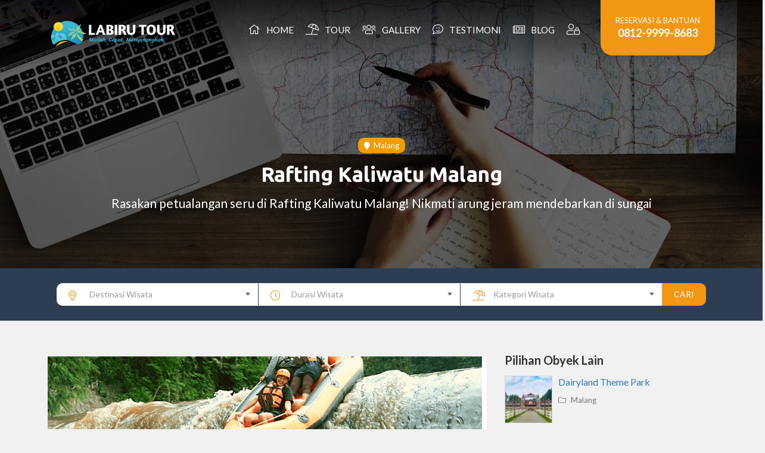

--- FILE ---
content_type: text/html; charset=UTF-8
request_url: https://labirutour.com/obyek-wisata/malang-rafting-kaliwatu
body_size: 15637
content:
<!DOCTYPE html>
<html lang="en">
  <head>
    <meta charset="utf-8">
    <meta http-equiv="X-UA-Compatible" content="IE=edge">
    <meta name="viewport" content="width=device-width, initial-scale=1">
		<meta name="theme-color" content="#007dbb">
    
		<meta name='robots' content='index, follow, max-image-preview:large, max-snippet:-1, max-video-preview:-1' />

	<!-- This site is optimized with the Yoast SEO plugin v26.7 - https://yoast.com/wordpress/plugins/seo/ -->
	<title>Rafting Kaliwatu Malang | Labiru Tour</title>
	<meta name="description" content="Rasakan petualangan seru di Rafting Kaliwatu Malang! Nikmati arung jeram mendebarkan di sungai alami dengan pemandu profesional." />
	<link rel="canonical" href="https://labirutour.com/obyek-wisata/malang-rafting-kaliwatu" />
	<meta property="og:locale" content="id_ID" />
	<meta property="og:type" content="article" />
	<meta property="og:title" content="Rafting Kaliwatu Malang | Labiru Tour" />
	<meta property="og:description" content="Rasakan petualangan seru di Rafting Kaliwatu Malang! Nikmati arung jeram mendebarkan di sungai alami dengan pemandu profesional." />
	<meta property="og:url" content="https://labirutour.com/obyek-wisata/malang-rafting-kaliwatu" />
	<meta property="og:site_name" content="Labiru Tour" />
	<meta property="article:publisher" content="https://www.facebook.com/LabiruTour" />
	<meta property="article:modified_time" content="2024-07-20T02:45:09+00:00" />
	<meta property="og:image" content="https://labirutour.com/wp-content/uploads/2022/12/Rafting-Kaliwatu-Malang.png" />
	<meta property="og:image:width" content="1280" />
	<meta property="og:image:height" content="950" />
	<meta property="og:image:type" content="image/png" />
	<meta name="twitter:card" content="summary_large_image" />
	<meta name="twitter:site" content="@labirutour" />
	<meta name="twitter:label1" content="Estimasi waktu membaca" />
	<meta name="twitter:data1" content="4 menit" />
	<script type="application/ld+json" class="yoast-schema-graph">{"@context":"https://schema.org","@graph":[{"@type":"WebPage","@id":"https://labirutour.com/obyek-wisata/malang-rafting-kaliwatu","url":"https://labirutour.com/obyek-wisata/malang-rafting-kaliwatu","name":"Rafting Kaliwatu Malang | Labiru Tour","isPartOf":{"@id":"https://labirutour.com/#website"},"primaryImageOfPage":{"@id":"https://labirutour.com/obyek-wisata/malang-rafting-kaliwatu#primaryimage"},"image":{"@id":"https://labirutour.com/obyek-wisata/malang-rafting-kaliwatu#primaryimage"},"thumbnailUrl":"https://i0.wp.com/labirutour.com/wp-content/uploads/2022/12/Rafting-Kaliwatu-Malang.png?fit=1280%2C950&ssl=1","datePublished":"2022-12-05T06:22:14+00:00","dateModified":"2024-07-20T02:45:09+00:00","description":"Rasakan petualangan seru di Rafting Kaliwatu Malang! Nikmati arung jeram mendebarkan di sungai alami dengan pemandu profesional.","breadcrumb":{"@id":"https://labirutour.com/obyek-wisata/malang-rafting-kaliwatu#breadcrumb"},"inLanguage":"id","potentialAction":[{"@type":"ReadAction","target":["https://labirutour.com/obyek-wisata/malang-rafting-kaliwatu"]}]},{"@type":"ImageObject","inLanguage":"id","@id":"https://labirutour.com/obyek-wisata/malang-rafting-kaliwatu#primaryimage","url":"https://i0.wp.com/labirutour.com/wp-content/uploads/2022/12/Rafting-Kaliwatu-Malang.png?fit=1280%2C950&ssl=1","contentUrl":"https://i0.wp.com/labirutour.com/wp-content/uploads/2022/12/Rafting-Kaliwatu-Malang.png?fit=1280%2C950&ssl=1","width":1280,"height":950},{"@type":"BreadcrumbList","@id":"https://labirutour.com/obyek-wisata/malang-rafting-kaliwatu#breadcrumb","itemListElement":[{"@type":"ListItem","position":1,"name":"Obyek Wisata","item":"https://labirutour.com/obyek-wisata"},{"@type":"ListItem","position":2,"name":"Rafting Kaliwatu Malang"}]},{"@type":"WebSite","@id":"https://labirutour.com/#website","url":"https://labirutour.com/","name":"Labiru Tour","description":"Custom &amp; Private Tour Specialist","publisher":{"@id":"https://labirutour.com/#organization"},"potentialAction":[{"@type":"SearchAction","target":{"@type":"EntryPoint","urlTemplate":"https://labirutour.com/?s={search_term_string}"},"query-input":{"@type":"PropertyValueSpecification","valueRequired":true,"valueName":"search_term_string"}}],"inLanguage":"id"},{"@type":"Organization","@id":"https://labirutour.com/#organization","name":"Labiru Tour","url":"https://labirutour.com/","logo":{"@type":"ImageObject","inLanguage":"id","@id":"https://labirutour.com/#/schema/logo/image/","url":"https://i0.wp.com/labirutour.com/wp-content/uploads/2023/05/Logo-Labiru-Tour.jpeg?fit=2047%2C2047&ssl=1","contentUrl":"https://i0.wp.com/labirutour.com/wp-content/uploads/2023/05/Logo-Labiru-Tour.jpeg?fit=2047%2C2047&ssl=1","width":2047,"height":2047,"caption":"Labiru Tour"},"image":{"@id":"https://labirutour.com/#/schema/logo/image/"},"sameAs":["https://www.facebook.com/LabiruTour","https://x.com/labirutour","https://www.instagram.com/labirutour","https://www.linkedin.com/company/4811103","https://www.pinterest.com/labirutour","https://www.youtube.com/labirutour"]}]}</script>
	<!-- / Yoast SEO plugin. -->


<link rel='dns-prefetch' href='//cdnjs.cloudflare.com' />
<link rel='dns-prefetch' href='//static.addtoany.com' />
<link rel='dns-prefetch' href='//www.google-analytics.com' />
<link rel='dns-prefetch' href='//stats.wp.com' />
<link rel='dns-prefetch' href='//fonts.googleapis.com' />
<link rel='preconnect' href='//i0.wp.com' />
<link rel='preconnect' href='//c0.wp.com' />
<link rel="alternate" title="oEmbed (JSON)" type="application/json+oembed" href="https://labirutour.com/wp-json/oembed/1.0/embed?url=https%3A%2F%2Flabirutour.com%2Fobyek-wisata%2Fmalang-rafting-kaliwatu" />
<link rel="alternate" title="oEmbed (XML)" type="text/xml+oembed" href="https://labirutour.com/wp-json/oembed/1.0/embed?url=https%3A%2F%2Flabirutour.com%2Fobyek-wisata%2Fmalang-rafting-kaliwatu&#038;format=xml" />
<style id='wp-img-auto-sizes-contain-inline-css' type='text/css'>
img:is([sizes=auto i],[sizes^="auto," i]){contain-intrinsic-size:3000px 1500px}
/*# sourceURL=wp-img-auto-sizes-contain-inline-css */
</style>
<link rel='stylesheet' id='jetpack_related-posts-css' href='https://c0.wp.com/p/jetpack/15.4/modules/related-posts/related-posts.css' type='text/css' media='all' />
<style id='wp-block-library-inline-css' type='text/css'>
:root{--wp-block-synced-color:#7a00df;--wp-block-synced-color--rgb:122,0,223;--wp-bound-block-color:var(--wp-block-synced-color);--wp-editor-canvas-background:#ddd;--wp-admin-theme-color:#007cba;--wp-admin-theme-color--rgb:0,124,186;--wp-admin-theme-color-darker-10:#006ba1;--wp-admin-theme-color-darker-10--rgb:0,107,160.5;--wp-admin-theme-color-darker-20:#005a87;--wp-admin-theme-color-darker-20--rgb:0,90,135;--wp-admin-border-width-focus:2px}@media (min-resolution:192dpi){:root{--wp-admin-border-width-focus:1.5px}}.wp-element-button{cursor:pointer}:root .has-very-light-gray-background-color{background-color:#eee}:root .has-very-dark-gray-background-color{background-color:#313131}:root .has-very-light-gray-color{color:#eee}:root .has-very-dark-gray-color{color:#313131}:root .has-vivid-green-cyan-to-vivid-cyan-blue-gradient-background{background:linear-gradient(135deg,#00d084,#0693e3)}:root .has-purple-crush-gradient-background{background:linear-gradient(135deg,#34e2e4,#4721fb 50%,#ab1dfe)}:root .has-hazy-dawn-gradient-background{background:linear-gradient(135deg,#faaca8,#dad0ec)}:root .has-subdued-olive-gradient-background{background:linear-gradient(135deg,#fafae1,#67a671)}:root .has-atomic-cream-gradient-background{background:linear-gradient(135deg,#fdd79a,#004a59)}:root .has-nightshade-gradient-background{background:linear-gradient(135deg,#330968,#31cdcf)}:root .has-midnight-gradient-background{background:linear-gradient(135deg,#020381,#2874fc)}:root{--wp--preset--font-size--normal:16px;--wp--preset--font-size--huge:42px}.has-regular-font-size{font-size:1em}.has-larger-font-size{font-size:2.625em}.has-normal-font-size{font-size:var(--wp--preset--font-size--normal)}.has-huge-font-size{font-size:var(--wp--preset--font-size--huge)}.has-text-align-center{text-align:center}.has-text-align-left{text-align:left}.has-text-align-right{text-align:right}.has-fit-text{white-space:nowrap!important}#end-resizable-editor-section{display:none}.aligncenter{clear:both}.items-justified-left{justify-content:flex-start}.items-justified-center{justify-content:center}.items-justified-right{justify-content:flex-end}.items-justified-space-between{justify-content:space-between}.screen-reader-text{border:0;clip-path:inset(50%);height:1px;margin:-1px;overflow:hidden;padding:0;position:absolute;width:1px;word-wrap:normal!important}.screen-reader-text:focus{background-color:#ddd;clip-path:none;color:#444;display:block;font-size:1em;height:auto;left:5px;line-height:normal;padding:15px 23px 14px;text-decoration:none;top:5px;width:auto;z-index:100000}html :where(.has-border-color){border-style:solid}html :where([style*=border-top-color]){border-top-style:solid}html :where([style*=border-right-color]){border-right-style:solid}html :where([style*=border-bottom-color]){border-bottom-style:solid}html :where([style*=border-left-color]){border-left-style:solid}html :where([style*=border-width]){border-style:solid}html :where([style*=border-top-width]){border-top-style:solid}html :where([style*=border-right-width]){border-right-style:solid}html :where([style*=border-bottom-width]){border-bottom-style:solid}html :where([style*=border-left-width]){border-left-style:solid}html :where(img[class*=wp-image-]){height:auto;max-width:100%}:where(figure){margin:0 0 1em}html :where(.is-position-sticky){--wp-admin--admin-bar--position-offset:var(--wp-admin--admin-bar--height,0px)}@media screen and (max-width:600px){html :where(.is-position-sticky){--wp-admin--admin-bar--position-offset:0px}}
/*wp_block_styles_on_demand_placeholder:697290ef27156*/
/*# sourceURL=wp-block-library-inline-css */
</style>
<style id='classic-theme-styles-inline-css' type='text/css'>
/*! This file is auto-generated */
.wp-block-button__link{color:#fff;background-color:#32373c;border-radius:9999px;box-shadow:none;text-decoration:none;padding:calc(.667em + 2px) calc(1.333em + 2px);font-size:1.125em}.wp-block-file__button{background:#32373c;color:#fff;text-decoration:none}
/*# sourceURL=/wp-includes/css/classic-themes.min.css */
</style>
<link rel='stylesheet' id='bootstrap-css' href='https://labirutour.com/wp-content/themes/labiru-v3/assets/css/bootstrap.min.css' type='text/css' media='all' />
<link rel='stylesheet' id='fontawesome-css' href='https://labirutour.com/wp-content/themes/labiru-v3/assets/plugins/fontawesome-pro-5.7.2/css/all.min.css' type='text/css' media='all' />
<link rel='stylesheet' id='fa-animation-css' href='https://labirutour.com/wp-content/themes/labiru-v3/assets/plugins/fa-animation/fa-animation.min.css' type='text/css' media='all' />
<link rel='stylesheet' id='slick-css' href='https://labirutour.com/wp-content/themes/labiru-v3/assets/plugins/slick/slick.css' type='text/css' media='all' />
<link rel='stylesheet' id='slick-theme-css' href='https://labirutour.com/wp-content/themes/labiru-v3/assets/plugins/slick/slick-theme.css' type='text/css' media='all' />
<link rel='stylesheet' id='google-fonts-css' href='//fonts.googleapis.com/css?family=Lato%3A300%2C400%2C700%2C900%7CUbuntu%3A300%2C400%2C500%2C700' type='text/css' media='all' />
<link rel='stylesheet' id='select2-css' href='https://cdnjs.cloudflare.com/ajax/libs/select2/4.0.3/css/select2.min.css' type='text/css' media='all' />
<link rel='stylesheet' id='main-style-css' href='https://labirutour.com/wp-content/themes/labiru-v3/style.css' type='text/css' media='all' />
<script type="text/javascript" id="jetpack_related-posts-js-extra">
/* <![CDATA[ */
var related_posts_js_options = {"post_heading":"h4"};
//# sourceURL=jetpack_related-posts-js-extra
/* ]]> */
</script>
<script type="text/javascript" src="https://c0.wp.com/p/jetpack/15.4/_inc/build/related-posts/related-posts.min.js" id="jetpack_related-posts-js"></script>
<script type="text/javascript" src="https://labirutour.com/wp-content/themes/labiru-v3/assets/js/jquery.min.js" id="jquery-js"></script>
<script type="text/javascript" src="//www.google-analytics.com/analytics.js" id="google-analytics-js"></script>
<link rel="https://api.w.org/" href="https://labirutour.com/wp-json/" />	<style>img#wpstats{display:none}</style>
		<link rel="icon" href="https://i0.wp.com/labirutour.com/wp-content/uploads/2020/02/cropped-favicon-labirutour.png?fit=32%2C32&#038;ssl=1" sizes="32x32" />
<link rel="icon" href="https://i0.wp.com/labirutour.com/wp-content/uploads/2020/02/cropped-favicon-labirutour.png?fit=192%2C192&#038;ssl=1" sizes="192x192" />
<link rel="apple-touch-icon" href="https://i0.wp.com/labirutour.com/wp-content/uploads/2020/02/cropped-favicon-labirutour.png?fit=180%2C180&#038;ssl=1" />
<meta name="msapplication-TileImage" content="https://i0.wp.com/labirutour.com/wp-content/uploads/2020/02/cropped-favicon-labirutour.png?fit=270%2C270&#038;ssl=1" />
	<!-- Google Tag Manager -->
	<script>(function(w,d,s,l,i){w[l]=w[l]||[];w[l].push({'gtm.start':
	new Date().getTime(),event:'gtm.js'});var f=d.getElementsByTagName(s)[0],
	j=d.createElement(s),dl=l!='dataLayer'?'&l='+l:'';j.async=true;j.src=
	'https://www.googletagmanager.com/gtm.js?id='+i+dl;f.parentNode.insertBefore(j,f);
	})(window,document,'script','dataLayer','GTM-M9GZX5D');</script>
	<!-- End Google Tag Manager -->
		<script type="text/javascript">
	var ajaxurl = 'https://labirutour.com/wp-admin/admin-ajax.php';
	var lead_cookies = 365;
	var min_pax = 2;
	var max_pax = 0;
	var tipe_tour = '';
	var jumlah_malam = 0;
	var user_login = 0;
	var labiru_cname = 'Visitor';
	var labiru_cemail = 'visitor@labirutour.com';
	var paket_tour = 0;
	var destinasi = 'malang';
	</script>
	    <!-- HTML5 Shim and Respond.js IE8 support of HTML5 elements and media queries -->
    <!-- WARNING: Respond.js doesn't work if you view the page via file:// -->
    <!--[if lt IE 9]>
      <script src="https://oss.maxcdn.com/libs/html5shiv/3.7.2/html5shiv.js"></script>
      <script src="https://oss.maxcdn.com/libs/respond.js/1.4.2/respond.min.js"></script>
    <![endif]-->
  </head>
  <BODY class="wp-singular obyek-template-default single single-obyek postid-16681 wp-theme-labiru-v3 obyek-malang-rafting-kaliwatu">
		<!-- Google Tag Manager (noscript) -->
<noscript><iframe src="https://www.googletagmanager.com/ns.html?id=	GTM-M9GZX5D"
height="0" width="0" style="display:none;visibility:hidden"></iframe></noscript>
<!-- End Google Tag Manager (noscript) -->		<div class="single blog">
					
			
							<div class="nav-fixed-bottom share-button">
					<ul class="col-4">
						<span class="label-share"><i class="fa fa-share-alt" style="display: inline;margin-right: 3px;"></i>SHARE</span>
						<li><a href="http://www.facebook.com/share.php?u=https%3A%2F%2Flabirutour.com%2Fobyek-wisata%2Fmalang-rafting-kaliwatu&title=Rafting+Kaliwatu+Malang" title="Share to Facebook" target="_blank" class="facebook"><i class="icon fab fa-facebook"></i> <span>Facebook</span></a></li>
						<li><a href="http://twitter.com/intent/tweet?status=Rafting+Kaliwatu+Malang+https%3A%2F%2Flabirutour.com%2Fobyek-wisata%2Fmalang-rafting-kaliwatu" title="Share to Twitter" target="_blank" class="twitter"><i class="icon fab fa-twitter"></i> <span>Twitter</span></a></li>
						<li><a href="https://www.linkedin.com/shareArticle?mini=true&url=https%3A%2F%2Flabirutour.com%2Fobyek-wisata%2Fmalang-rafting-kaliwatu&title=Rafting+Kaliwatu+Malang" title="Share to Linkedin" target="_blank" class="linkedin"><i class="icon fab fa-linkedin-in"></i> <span>Linkedin</span></a></li>
						<li><a href="#" class="search-tour" title="Cari Paket Tour" data-toggle="modal" data-target="#searchtour-modal"><i class="icon far fa-search"></i> <span>Cari Paket</span></a></li>
						<!-- <li><a href="#header" title="Kembali ke Atas"><i class="fa fa-chevron-up"></i></a></li> -->
					</ul>
				</div> <!--.nav-fixed-bottom-->
			
			<!-- Modal Cari Tour -->
<!-- Modal -->
<div class="modal fade searchtour-modal" id="searchtour-modal" tabindex="-1" role="dialog" aria-labelledby="searchtour-modal-label">
  <div class="modal-dialog" role="document">
    <div class="modal-content">
      <div class="modal-header">
        <button type="button" class="close" data-dismiss="modal" aria-label="Close"><span aria-hidden="true">&times;</span></button>
        <h4 class="modal-title title" id="searchtour-modal-label">Cari Paket Tour</h4>
      </div>
      <div class="modal-body">
        <div id="searchtour">
		    	<div id="search-tour" class="single search-special">
			    	<div class="tour-search">
							<form action="https://labirutour.com/tour" method="get" accept-charset="utf-8">
								<div class="col-md-12 wrap">
									<label>Destinasi Wisata</label>
									<i class="icon fal fa-map-marker-alt"></i>
									<select name="destinasi" id="destinasi_modal" style="width:100%">
										<option value="0">Destinasi Wisata</option>
										<option value="yogyakarta">Yogyakarta</option><option value="bali">Bali</option><option value="lombok">Lombok</option><option value="belitung">Belitung</option><option value="malang">Malang</option><option value="bandung">Bandung</option><option value="banyuwangi">Banyuwangi</option><option value="dieng">Dieng</option><option value="bromo">Bromo</option><option value="semarang">Semarang</option><option value="labuan-bajo">Labuan Bajo</option><option value="karimunjawa">Karimunjawa</option><option value="makassar">Makassar</option><option value="pulau-derawan">Derawan</option><option value="jakarta">Jakarta</option><option value="bogor">Bogor</option><option value="solo">Solo</option><option value="anyer">Anyer</option>									</select>
								</div> <!--.col-md-12-->
								<div class="col-md-12 wrap">
									<label>Durasi</label>
									<i class="icon fal fa-clock"></i>
									<select name="durasi" id="durasi_modal" style="width:100%">
										<option value="0">Durasi Wisata</option>
										<option value="2-hari-1-malam">2 Hari 1 Malam</option><option value="3-hari-2-malam">3 Hari 2 Malam</option><option value="4-hari-3-malam">4 Hari 3 Malam</option><option value="5-hari-4-malam">5 Hari 4 Malam</option><option value="trip-1-hari">1 Hari atau ODT</option>									</select>
								</div> <!--.col-md-12-->
								<div class="col-md-12 wrap">
									<label>Kategori Tour</label>
									<i class="icon fal fa-umbrella-beach"></i>
									<select name="kategori" id="kategori_modal" style="width:100%">
										<option value="0">Kategori Wisata</option>
										<option value="corporate-gathering">Corporate Tour &amp; Gathering</option><option value="outbound-package">Outbound &amp; Team Building</option><option value="meeting-package">Meeting &amp; Event Package</option><option value="honeymoon-package">Couple &amp; Honeymoon Tour</option><option value="study-tour">Institutional &amp; Education Trip</option><option value="family-tour">Family Tour &amp; Small Group</option><option value="reguler-tour">General &amp; Reguler Tour</option><option value="adventure-trip">Adventure &amp; Outdoor Trip</option><option value="community-tour">Community Group Tour</option>									</select>
								</div> <!--.col-md-12-->
								<div class="col-md-12 wrap">
									<button type="submit" class="btn btn-default btn-block btn-block">CARI</button>
									<!-- <button type="button" data-dismiss="modal" aria-label="Close" class="btn btn-close btn-block btn-block"></button> -->
								</div> <!--.col-md-12-->
								<div class="clearfix"></div>
								<!-- hidden input -->
								<input type="hidden" name="post_type" value="tour" />
							</form>
						</div> <!--.tour-search-->
			    </div>
	    	</div>
      </div>
    </div>
  </div>
</div>
			<!-- Modal Booking Tour -->
<!-- Modal -->
<div class="modal fade bookingtour-modal" id="bookingtour-modal" role="dialog" aria-labelledby="bookingtour-modal-label">
  <div class="modal-dialog" role="document">
    <div class="modal-content">
      <div class="modal-header">
        <button type="button" class="close" data-dismiss="modal" aria-label="Close"><span aria-hidden="true">&times;</span></button>
        <h4 class="modal-title title" id="bookingtour-modal-label">Perencanaan Liburan</h4>
      </div>
      <div class="modal-body">
        <div id="searchtour">
		    		    	</div>
      </div>
    </div>
  </div>
</div>	    <header id="header">
				<div class="bg" style="background-image:url('https://i0.wp.com/labirutour.com/wp-content/uploads/2020/12/Header-tour.jpg?resize=1350%2C450&ssl=1');">
	        <div class="cover">
						<div id="top" class="top">
							<nav class="navbar navbar-default">
	<div class="container">
		<!-- Brand and toggle get grouped for better mobile display -->
		<div class="navbar-header">
			<button type="button" class="navbar-toggle collapsed" data-toggle="collapse" data-target="#bs-example-navbar-collapse-1" aria-expanded="false">
				<span class="sr-only">Toggle navigation</span>
				<span class="icon-bar"></span>
				<span class="icon-bar"></span>
				<span class="icon-bar"></span>
			</button>
			<a class="navbar-brand" href="https://labirutour.com">
				<img src="https://labirutour.com/wp-content/themes/labiru-v3/assets/img/logo-labiru-landscape-putih-h79.png" alt="Labiru Tour">
			</a>
		</div>
		<div id="bs-example-navbar-collapse-1" class="collapse navbar-collapse navbar-ex1-collapse"><ul class="nav navbar-nav navbar-right"><li id="menu-item-145" class="menu-item menu-item-type-custom menu-item-object-custom menu-item-home menu-item-145"><a title="Home" href="https://labirutour.com/"><i class="icon fal fa-home"></i>&nbsp;&nbsp;Home</a></li>
<li id="menu-item-48" class="menu-item menu-item-type-custom menu-item-object-custom menu-item-48"><a title="Tour" href="https://labirutour.com/tour"><i class="icon fal fa-umbrella-beach"></i>&nbsp;&nbsp;Tour</a></li>
<li id="menu-item-211" class="menu-item menu-item-type-custom menu-item-object-custom menu-item-211"><a title="Gallery" href="https://labirutour.com/galeri"><i class="icon fal fa-users"></i>&nbsp;&nbsp;Gallery</a></li>
<li id="menu-item-7499" class="menu-item menu-item-type-custom menu-item-object-custom menu-item-7499"><a title="Testimoni" href="https://labirutour.com/testimoni"><i class="icon fal fa-comment-smile"></i>&nbsp;&nbsp;Testimoni</a></li>
<li id="menu-item-50" class="menu-item menu-item-type-custom menu-item-object-custom menu-item-50"><a title="Blog" href="https://labirutour.com/blog"><i class="icon fal fa-newspaper"></i>&nbsp;&nbsp;Blog</a></li>
<li><a title="Login Member" href="https://labirutour.com/login"><i class="icon fal fa-user-lock"></i></a></li><li class="contact">
				<div class="inner-contact">
					<p class="text">RESERVASI & BANTUAN</p>
					<p class="phone"><a href="tel:081299998683" title="">0812-9999-8683</a></p>
				</div>
			</li></ul></div>	</div><!-- /.container-fluid -->
 </nav>
	          </div> <!-- .top -->
	          <div id="topfix" class="navbar-fixed-top collapse">
							<nav class="navbar navbar-default">
	<div class="container">
		<!-- Brand and toggle get grouped for better mobile display -->
		<div class="navbar-header">
			<button type="button" class="navbar-toggle collapsed" data-toggle="collapse" data-target="#bs-navbar-collapse-2" aria-expanded="false">
				<span class="sr-only">Toggle navigation</span>
				<span class="icon-bar"></span>
				<span class="icon-bar"></span>
				<span class="icon-bar"></span>
			</button>
			<a class="navbar-brand" href="https://labirutour.com">
				<img src="https://labirutour.com/wp-content/themes/labiru-v3/assets/img/logo-labiru-landscape-putih-h79.png" alt="Labiru Tour and Travel">
			</a>
		</div>
		<div id="bs-navbar-collapse-2" class="collapse navbar-collapse navbar-ex1-collapse"><ul class="nav navbar-nav navbar-right"><li class="menu-item menu-item-type-custom menu-item-object-custom menu-item-home menu-item-145"><a title="Home" href="https://labirutour.com/"><i class="icon fal fa-home"></i>&nbsp;&nbsp;Home</a></li>
<li class="menu-item menu-item-type-custom menu-item-object-custom menu-item-48"><a title="Tour" href="https://labirutour.com/tour"><i class="icon fal fa-umbrella-beach"></i>&nbsp;&nbsp;Tour</a></li>
<li class="menu-item menu-item-type-custom menu-item-object-custom menu-item-211"><a title="Gallery" href="https://labirutour.com/galeri"><i class="icon fal fa-users"></i>&nbsp;&nbsp;Gallery</a></li>
<li class="menu-item menu-item-type-custom menu-item-object-custom menu-item-7499"><a title="Testimoni" href="https://labirutour.com/testimoni"><i class="icon fal fa-comment-smile"></i>&nbsp;&nbsp;Testimoni</a></li>
<li class="menu-item menu-item-type-custom menu-item-object-custom menu-item-50"><a title="Blog" href="https://labirutour.com/blog"><i class="icon fal fa-newspaper"></i>&nbsp;&nbsp;Blog</a></li>
<li><a title="Login Member" href="https://labirutour.com/login"><i class="icon fal fa-user-lock"></i></a></li><li class="contact">
				<div class="inner-contact">
					<p class="text">RESERVASI & BANTUAN</p>
					<p class="phone"><a href="tel:081299998683" title="">0812-9999-8683</a></p>
				</div>
			</li></ul></div>	</div><!-- /.container-fluid -->
 </nav>
	          </div> <!-- .top -->
						<div class="bottom">
	            <div class="container">
	              <div class="col-md-12 left">
	                <div class="taglinebox">
	                  <p class="sub meta-blog">
	                  	<span class="meta-wrap category"><a href="https://labirutour.com/destinasi/malang" title=""><i class="fa fa-map-marker"></i> &nbsp;Malang</a></span>	                  </p>
										<h2 class="primer">Rafting Kaliwatu Malang</h2>
	                  <h3 class="sub">Rasakan petualangan seru di Rafting Kaliwatu Malang! Nikmati arung jeram mendebarkan di sungai</h3>
	                </div> <!-- .taglinebox -->
	              </div> <!-- .left -->
	            </div> <!-- .container -->
	          </div> <!--.bottom-->
	          <a href="#main" class="skipheader faa-vertical animated hidden-md hidden-lg"><i class="icon fal fa-angle-down"></i></a>
	        </div> <!-- .cover -->
	      </div> <!-- .bg -->
	    </header>	    <div id="search-tour" class="single search-special">
	    	<div class="hidden-xs">
	    		<div class="tour-search-single">
	<div class="container">
		<div class="col-md-12 form">
			<form action="https://labirutour.com/tour" method="get">
				<div class="input-group">
					<div class="wrap">
						<i class="icon fal fa-map-marker-alt"></i>
						<select name="destinasi" id="destinasi_tablet" style="width:100%">
							<option value="0">Destinasi Wisata</option>
							<option value="yogyakarta">Yogyakarta</option><option value="bali">Bali</option><option value="lombok">Lombok</option><option value="belitung">Belitung</option><option value="malang">Malang</option><option value="bandung">Bandung</option><option value="banyuwangi">Banyuwangi</option><option value="dieng">Dieng</option><option value="bromo">Bromo</option><option value="semarang">Semarang</option><option value="labuan-bajo">Labuan Bajo</option><option value="karimunjawa">Karimunjawa</option><option value="makassar">Makassar</option><option value="pulau-derawan">Derawan</option><option value="jakarta">Jakarta</option><option value="bogor">Bogor</option><option value="solo">Solo</option><option value="anyer">Anyer</option>						</select>
					</div><!--.wrap-->
					<div class="wrap">
						<i class="icon fal fa-clock"></i>
						<select name="durasi" id="durasi_tablet" style="width:100%">
							<option value="0">Durasi Wisata</option>
							<option value="2-hari-1-malam">2 Hari 1 Malam</option><option value="3-hari-2-malam">3 Hari 2 Malam</option><option value="4-hari-3-malam">4 Hari 3 Malam</option><option value="5-hari-4-malam">5 Hari 4 Malam</option><option value="trip-1-hari">1 Hari atau ODT</option>						</select>
					</div><!--.wrap-->
					<div class="wrap">
						<i class="icon fal fa-umbrella-beach"></i>
						<select name="kategori" id="kategori_tablet" style="width:100%">
							<option value="0">Kategori Wisata</option>
							<option value="corporate-gathering">Corporate Tour &amp; Gathering</option><option value="outbound-package">Outbound &amp; Team Building</option><option value="meeting-package">Meeting &amp; Event Package</option><option value="honeymoon-package">Couple &amp; Honeymoon Tour</option><option value="study-tour">Institutional &amp; Education Trip</option><option value="family-tour">Family Tour &amp; Small Group</option><option value="reguler-tour">General &amp; Reguler Tour</option><option value="adventure-trip">Adventure &amp; Outdoor Trip</option><option value="community-tour">Community Group Tour</option>						</select>
					</div><!--.wrap-->
					<!-- hidden input -->
					<input type="hidden" name="post_type" value="tour" />
					<span class="input-group-btn">
						<button class="btn btn-default" type="submit">CARI</button>
					</span>
				</div><!-- /input-group -->
			</form>
		</div>
	</div> <!--.container-->
</div> <!--.tour-search-single-->	    	</div>
	    </div>
	    <div id="main" class="main">
	    	</div>
	    	<div class="container">
									    		<div class="post flexbox-ondesktop">
	    			<div id="left-aja" class="col-xs-12 col-sm-12 col-md-8 col-lg-8 left">
														<div class="slideshow">
	    					<div class="slide-main">
									<div><div class="image-item-slide" style="background-image:url(https://i0.wp.com/labirutour.com/wp-content/uploads/2022/12/Rafting-Kaliwatu-Malang.png?fit=1280%2C950&ssl=1);"></div></div><div><div class="image-item-slide" style="background-image:url(https://i0.wp.com/labirutour.com/wp-content/uploads/2022/12/01g6skzv4sw0djz18r03crzb1w.jpg?fit=640%2C427&ssl=1);"></div></div><div><div class="image-item-slide" style="background-image:url(https://i0.wp.com/labirutour.com/wp-content/uploads/2022/12/family-river-rafting.jpg?fit=1200%2C816&ssl=1);"></div></div><div><div class="image-item-slide" style="background-image:url(https://i0.wp.com/labirutour.com/wp-content/uploads/2022/12/family-river-rafting-1.jpg?fit=1200%2C816&ssl=1);"></div></div>	    					</div> <!--.slide-main-->
	    					<div class="slide-nav">
								<div><div class="image-item-slide" style="background-image:url(https://i0.wp.com/labirutour.com/wp-content/uploads/2022/12/Rafting-Kaliwatu-Malang.png?resize=177%2C96&ssl=1);"></div></div><div><div class="image-item-slide" style="background-image:url(https://i0.wp.com/labirutour.com/wp-content/uploads/2022/12/01g6skzv4sw0djz18r03crzb1w.jpg?resize=177%2C96&ssl=1);"></div></div><div><div class="image-item-slide" style="background-image:url(https://i0.wp.com/labirutour.com/wp-content/uploads/2022/12/family-river-rafting.jpg?resize=177%2C96&ssl=1);"></div></div><div><div class="image-item-slide" style="background-image:url(https://i0.wp.com/labirutour.com/wp-content/uploads/2022/12/family-river-rafting-1.jpg?resize=177%2C96&ssl=1);"></div></div>	    					</div> <!--.slide-nav-->
	    				</div> <!--.slideshow-->
								    				<div class="details detail-tour">
								<div class="head">
									<h3 class="title">Rafting Kaliwatu Malang</h3>
								</div>
								<div class="info-wisata klasifikasi-wisata">
									<div class="content">
										<table class="table table-klaswisata">
											<tr>
												<td>
													<span class="td-judul">Destinasi</span>
													<span class="td-isi">Malang</span>
												</td>
												<td>
													<span class="td-judul">Tiket Masuk</span>
													<span class="td-isi">Rp200,000</span>
												</td>
												<td>
													<span class="td-judul">Adventure Level</span>
													<span class="td-isi">
													<i class="fa fa-star"></i>													</span>
												</td>
												
											</tr>
										</table>
									</div>
								</div>
								<ul class="nav nav-tabs" role="tablist"><li role="presentation" class="active"><a href="#ringkasan" aria-controls="ringkasan" role="tab" data-toggle="tab">Ringkasan</a></li><li role="presentation"><a href="#" aria-controls="" role="tab" data-toggle="tab"></a></li></ul><div class="tab-content"><div role="tabpanel" class="tab-pane active" id="ringkasan"><p><b><strong><a href="https://labirutour.com/tour/3h2m-wisata-malang-bromo">Paket Wisata Malang 3 Hari 2 Malam</a></strong> - </b><span style="font-weight: 400;">Berbagai aktivitas yang bisa kamu lakukan ketika berkunjung ke Kota Malang, seperti atraksi wisata Rafting di Sungai Kaliwatu. </span><span style="font-weight: 400;">Meskipun atraksi ini cukup menantang, tetapi jangan khawatir karena keamanan nya terjamin serta akan dipandu oleh Tour Guide Profesional. sehingga kamu akan enjoy menikmati aliran sungai serta udara yang sejuk. </span></p>
<h3><b>Kaliwatu Rafting Batu Malang</b></h3>
<p><span style="font-weight: 400;">Destinasi wisata ini pusat pelatihan pengembangan Sumber Daya Manusia (SDM) yang menyediakan kegiatan outdoor dengan menggunakan konsep petualangan. Kaliwatu terletak di </span><span style="font-weight: 400;">Jl. Bung Tomo No.19, Bumiaji, Kec. Bumiaji, Kota Batu, Jawa Timur. </span></p>
<p>Tak hanya itu, destinasi wisata Kaliwatu juga menawarkan beberapa jasa pelatihan, seperti Wisata Arung Jeram (Rafting), Gathering, dan juga Outbound.</p>
<p>Lebih lanjut, pada bagian outbound, kamu bisa memilih beberapa aktivitas, seperti Motivator Training, Student Outbound, High Impact Outbound Program, Managerial Success, Hypno Motivation, Team Building, dan Leadership.</p>
<p><span style="font-weight: 400;">Kegiatan lain yang bisa kamu coba ketika berkunjung ke destinasi wisata ini adalah Tubing atau </span><i><span style="font-weight: 400;">Donut Boat, Paint Ba</span></i><span style="font-weight: 400;">ll, Gowes (Mountain Bike), Wisata Petik Apel, Paralayang, Motor Trail, </span><i><span style="font-weight: 400;">Mountain Climbing</span></i><span style="font-weight: 400;">, dan wisata petualangan lainya. </span></p>
<p><span style="font-weight: 400;">Jika kamu ingin berwisata pribadi dan mencoba atraksi wisata rafting terdapat paket wisata menyusuri sungai bagian atas yang memiliki panjang 7 KM dan sungai bawah 1,5 KM dengan waktu tempuh 2 jam. Namun, jangan khawatir karena disini sudah disertai dengan Tour Guide Profesional. </span></p>
<h3><b>Harga Tiket Masuk Rafting Kaliwatu Malang</b></h3>
<p><span style="font-weight: 400;">Harga tiket masuk Kaliwatu Rafting berbeda-beda, disesuaikan dengan atraksi wisata yang dipilih. </span></p>
<ol>
<li style="font-weight: 400;" aria-level="1"><span style="font-weight: 400;">Trip 1 Kaliwatu Rafting</span> <span style="font-weight: 400;">= Rp195.000</span></li>
<li style="font-weight: 400;" aria-level="1"><span style="font-weight: 400;">Trip 2 Sahabat Air Rafting</span> <span style="font-weight: 400;">= Rp215.000</span></li>
<li style="font-weight: 400;" aria-level="1"><span style="font-weight: 400;">Trip 3 Pujon Rafting</span> <span style="font-weight: 400;">= Rp205.000</span></li>
<li style="font-weight: 400;" aria-level="1"><span style="font-weight: 400;">Petik Apel</span> <span style="font-weight: 400;">= Rp25.000</span></li>
<li style="font-weight: 400;" aria-level="1"><span style="font-weight: 400;">Wisata Tanam dan Petik Bunga</span> <span style="font-weight: 400;">= Rp25.000</span></li>
<li style="font-weight: 400;" aria-level="1"><span style="font-weight: 400;">Perah Susu Sapi</span> <span style="font-weight: 400;">= Rp25.000</span></li>
<li style="font-weight: 400;" aria-level="1"><span style="font-weight: 400;">Adventure Donat Boat</span> <span style="font-weight: 400;">= Rp75.000</span></li>
<li style="font-weight: 400;" aria-level="1"><span style="font-weight: 400;">Paralayang</span> <span style="font-weight: 400;">= Rp400.000</span></li>
<li style="font-weight: 400;" aria-level="1"><span style="font-weight: 400;">Trail Adventure</span> <span style="font-weight: 400;">= Rp750.000</span></li>
<li style="font-weight: 400;" aria-level="1"><span style="font-weight: 400;">Paintball</span> <span style="font-weight: 400;">= Rp150.000</span></li>
</ol>
<h3><b>Rute untuk menuju Kaliwatu Rafting </b></h3>
<p><span style="font-weight: 400;">Jika kamu berasal dari Stasiun Malang yang berada di Jalan Trunojoyo No.10 kamu bisa meneruskan perjalanan ke Jalan Perusahaan Raya yang memiliki jarak 23 KM dengan waktu tempuh 50 menit menggunakan sepeda motor. </span></p>
<p><span style="font-weight: 400;">Selain itu, jika menggunakan mobil, opsi lain kamu bisa meneruskan perjalanan ke Jalan Tegalgondo yang memiliki jarak 21,2 KM dengan waktu tempuh 54 menit. </span></p>
<p><span style="font-weight: 400;">Jika kamu berasal dari Bandar Udara Abdulrachman Saleh kamu bisa melanjutkan ke Jalan Perusahaaan Raya yang memiliki jarak 24,1 KM dengan waktu tempuh 49 menit menggunakan sepeda motor. jika menggunakan Mobil maka akan menempuh waktu 60 menit. </span></p>
<h3><b>Fasilitas Destinasi Wisata </b></h3>
<p><span style="font-weight: 400;">Berikut ini beberapa fasilitas yang tersedia di Kaliwatu Rafting Batu Malang yaitu : </span></p>
<ol>
<li style="font-weight: 400;" aria-level="1"><span style="font-weight: 400;">Peralatan Arung Jeram Lengkap</span></li>
<li style="font-weight: 400;" aria-level="1"><span style="font-weight: 400;">Perahu Karet</span></li>
<li style="font-weight: 400;" aria-level="1"><span style="font-weight: 400;">Dayung Sungai</span></li>
<li style="font-weight: 400;" aria-level="1"><span style="font-weight: 400;">Pelampung</span></li>
<li style="font-weight: 400;" aria-level="1"><span style="font-weight: 400;">Helm Keselamatan</span></li>
<li style="font-weight: 400;" aria-level="1"><span style="font-weight: 400;">Makan Siang</span></li>
<li style="font-weight: 400;" aria-level="1"><span style="font-weight: 400;">Tour Guide Profesional</span></li>
<li style="font-weight: 400;" aria-level="1"><span style="font-weight: 400;">Asuransi</span></li>
</ol>
<h3><b>Tipe Paket yang tersedia di Kaliwatu Rafting Batu Malang </b></h3>
<p><span style="font-weight: 400;">Terdapat beberapa paket wisata yang bisa kamu ambil ketika berwisata ke Kaliwatu Rafting Batu Malang yaitu: </span></p>
<ul>
<li style="font-weight: 400;" aria-level="1"><strong>Rafting Kids</strong></li>
</ul>
<p><span style="font-weight: 400;">Cocok untuk anak-anak dengan usia minimal 12 tahun. </span></p>
<ul>
<li style="font-weight: 400;" aria-level="1"><strong>Rafting Personal</strong></li>
</ul>
<p><span style="font-weight: 400;">Paket private sesuai permintaan wisatawan.</span></p>
<ul>
<li style="font-weight: 400;" aria-level="1"><strong>Rafting Family</strong></li>
</ul>
<p><span style="font-weight: 400;">Pilihan tepat untuk wisata keluarga. </span></p>
<ul>
<li style="font-weight: 400;" aria-level="1"><strong>Rafting Groups</strong></li>
</ul>
<p><span style="font-weight: 400;">Paket untuk rame-rame bersama teman lainya. </span></p>
<ul>
<li style="font-weight: 400;" aria-level="1"><strong>Rafting Company</strong></li>
</ul>
<p><span style="font-weight: 400;">Didesain untuk corporate. </span></p>
<p><span style="font-weight: 400;">Nah apakah kamu tertarik untuk berkunjung ke Kaliwatu Rafting?, jangan lupa tetap mematuhi aturan yang diberikan oleh Tour Guide ya ketika berkunjung kesini. Jika kamu ingin berkunjung kesini jangan lupa serahkan liburan mu bersama Labiru Tour. berlibur ke Kota Batu Malang lebih seru dan menyenangkan. </span></p>
</div><div role="tabpanel" class="tab-pane" id=""></div></div>	    				</div><!--.details-->
	    			</div> <!--.left-->
	    			<div class="hidden-xs hidden-sm col-xs-12 col-sm-12 col-md-4 col-lg-4 right">
							<div style='margin-bottom: -35px;'></div><div class="widget-area">
	<aside class="widget widget_articles">
		<h3 class="widget-title">Pilihan Obyek Lain</h3>
		<div class="textwidget">
			<ul>
			
				<li>
					<a href="https://labirutour.com/obyek-wisata/dairyland-theme-park" title="Dairyland Theme Park">
						<img src="https://i0.wp.com/labirutour.com/wp-content/uploads/2025/01/Cimory-Dairyland-.jpg?resize=70%2C70&ssl=1" alt="thumb" class="img-responsive thumb-small">
					</a>
					<a href="https://labirutour.com/obyek-wisata/dairyland-theme-park" title="Dairyland Theme Park">
						<h4 class="list-title">Dairyland Theme Park</h4>
					</a>
					<div class="metapost">
			  		<div class="info">
			  			<span class="infowrap category"><a href="https://labirutour.com/obyek-wisata/dairyland-theme-park"><i class="icon fal fa-folder"></i> Malang</a></span>
			  		</div>
			  	</div>
					<div class="clearfix"></div>
				</li>
				<li>
					<a href="https://labirutour.com/obyek-wisata/kebun-raya-cibodas" title="Kebun Raya Cibodas">
						<img src="https://i0.wp.com/labirutour.com/wp-content/uploads/2025/07/Kebun-Raya-Cibodas-1.png?resize=70%2C70&ssl=1" alt="thumb" class="img-responsive thumb-small">
					</a>
					<a href="https://labirutour.com/obyek-wisata/kebun-raya-cibodas" title="Kebun Raya Cibodas">
						<h4 class="list-title">Kebun Raya Cibodas</h4>
					</a>
					<div class="metapost">
			  		<div class="info">
			  			<span class="infowrap category"><a href="https://labirutour.com/obyek-wisata/kebun-raya-cibodas"><i class="icon fal fa-folder"></i> Malang</a></span>
			  		</div>
			  	</div>
					<div class="clearfix"></div>
				</li>
				<li>
					<a href="https://labirutour.com/obyek-wisata/telaga-warna-puncak" title="Telaga Warna Puncak">
						<img src="https://i0.wp.com/labirutour.com/wp-content/uploads/2025/07/Telaga-Warna-Puncak-Bogor-4.png?resize=70%2C70&ssl=1" alt="thumb" class="img-responsive thumb-small">
					</a>
					<a href="https://labirutour.com/obyek-wisata/telaga-warna-puncak" title="Telaga Warna Puncak">
						<h4 class="list-title">Telaga Warna Puncak</h4>
					</a>
					<div class="metapost">
			  		<div class="info">
			  			<span class="infowrap category"><a href="https://labirutour.com/obyek-wisata/telaga-warna-puncak"><i class="icon fal fa-folder"></i> Malang</a></span>
			  		</div>
			  	</div>
					<div class="clearfix"></div>
				</li>
				<li>
					<a href="https://labirutour.com/obyek-wisata/gunung-mas" title="Gunung Mas">
						<img src="https://i0.wp.com/labirutour.com/wp-content/uploads/2025/07/Gunung-Mas-3.png?resize=70%2C70&ssl=1" alt="thumb" class="img-responsive thumb-small">
					</a>
					<a href="https://labirutour.com/obyek-wisata/gunung-mas" title="Gunung Mas">
						<h4 class="list-title">Gunung Mas</h4>
					</a>
					<div class="metapost">
			  		<div class="info">
			  			<span class="infowrap category"><a href="https://labirutour.com/obyek-wisata/gunung-mas"><i class="icon fal fa-folder"></i> Malang</a></span>
			  		</div>
			  	</div>
					<div class="clearfix"></div>
				</li>
				<li>
					<a href="https://labirutour.com/obyek-wisata/minimania-puncak" title="Minimania Puncak">
						<img src="https://i0.wp.com/labirutour.com/wp-content/uploads/2025/07/Minimania-Bogor-3.png?resize=70%2C70&ssl=1" alt="thumb" class="img-responsive thumb-small">
					</a>
					<a href="https://labirutour.com/obyek-wisata/minimania-puncak" title="Minimania Puncak">
						<h4 class="list-title">Minimania Puncak</h4>
					</a>
					<div class="metapost">
			  		<div class="info">
			  			<span class="infowrap category"><a href="https://labirutour.com/obyek-wisata/minimania-puncak"><i class="icon fal fa-folder"></i> Malang</a></span>
			  		</div>
			  	</div>
					<div class="clearfix"></div>
				</li>					<div class="clearfix"></div>
				</li>
			</ul>
		</div> <!--.textwidget-->
	</aside>	
</div> <!--.widget-->
<div style="margin-top: 30px;"></div>
<!--  <div class="widget-area">
	<aside class="widget widget_fanspage">
		<h3 class="widget-title">Facebook</h3>
		<div class="textwidget">
			<div class="fb-page" data-href="https://www.facebook.com/LabiruTour" data-tabs="timeline" data-height="350" data-small-header="false" data-adapt-container-width="true" data-hide-cover="false" data-show-facepile="true"><blockquote cite="https://www.facebook.com/LabiruTour" class="fb-xfbml-parse-ignore"><a href="https://www.facebook.com/LabiruTour">Labiru Tour</a></blockquote></div>
		</div> --> <!--.textwidget-->
	<!-- </aside>
</div> --> <!--.widget-area-->	    			</div> <!--.right-->
	    			<div class="clearfix"></div>
	    		</div> <!--.post-->
									    	</div> <!--.container-->
	    </div> <!--.main-->
				<section id="tour-others" class="packages tour tour-other">
		<div class="container">
			<div class="head">
				<div class="box">
					<h3 class="title"> Paket Wisata di Malang</h3>
					<div class="subtitle">Kami Memiliki Paket Wisata Lainnya yang Menarik di Malang</div>
				</div>
			</div> <!--.head-->
			<div class="lists flexbox">
			
					<div class="col-md-3 col-sm-6 col">
						<div class="item">
							<div class="thumb">
								<a href="https://labirutour.com/tour/paket-outbound-batu-malang-3h2m" title="Outbound Batu Malang Bromo 3 Hari 2 Malam">
									<div class="transition"><img width="393" height="222" src="https://i0.wp.com/labirutour.com/wp-content/uploads/2018/01/Tubing-Waringinanom-Malang-1.jpg?resize=393%2C222&amp;ssl=1" class="img-responsive wp-post-image" alt="Outbound Batu Malang Bromo 3 Hari 2 Malam" decoding="async" loading="lazy" srcset="https://i0.wp.com/labirutour.com/wp-content/uploads/2018/01/Tubing-Waringinanom-Malang-1.jpg?resize=568%2C320&amp;ssl=1 568w, https://i0.wp.com/labirutour.com/wp-content/uploads/2018/01/Tubing-Waringinanom-Malang-1.jpg?resize=393%2C222&amp;ssl=1 393w, https://i0.wp.com/labirutour.com/wp-content/uploads/2018/01/Tubing-Waringinanom-Malang-1.jpg?zoom=2&amp;resize=393%2C222&amp;ssl=1 786w, https://i0.wp.com/labirutour.com/wp-content/uploads/2018/01/Tubing-Waringinanom-Malang-1.jpg?zoom=3&amp;resize=393%2C222&amp;ssl=1 1179w" sizes="auto, (max-width: 393px) 100vw, 393px" /></div>
								</a>
							</div> <!--.thumb-->
							<div class="details">
								<a href="https://labirutour.com/tour/paket-outbound-batu-malang-3h2m" title="Outbound Batu Malang Bromo 3 Hari 2 Malam"><h4 class="title">Outbound Batu Malang Bromo 3 Hari 2 Malam</h4></a>
							</div> <!--.details-->
							<div class="meta">
								<div class="duration col-md-6 col-sm-6 col-xs-6 col">
									<i class="icon fal fa-clock"></i> 3 Hari 2 Malam
								</div> <!--.duration-->
								<div class="destination col-md-6 col-sm-6 col-xs-6 col">
									<i class="icon fal fa-map-marker-alt"></i> Malang
								</div> <!--.destination-->
								<div class="clearfix"></div>
							</div> <!--.meta-->
						</div>
					</div>
					<div class="col-md-3 col-sm-6 col">
						<div class="item">
							<div class="thumb">
								<a href="https://labirutour.com/tour/various-tour-4h3m-malang-batu-bromo" title="Paket Wisata Malang Batu Bromo 4 Hari 3 Malam - Itinerary">
									<div class="transition"><img width="393" height="222" src="https://i0.wp.com/labirutour.com/wp-content/uploads/2022/06/10402405_622353194576622_1094180090977216044_n.jpg?resize=393%2C222&amp;ssl=1" class="img-responsive wp-post-image" alt="Paket Wisata Malang Batu Bromo 4 Hari 3 Malam - Itinerary" decoding="async" loading="lazy" srcset="https://i0.wp.com/labirutour.com/wp-content/uploads/2022/06/10402405_622353194576622_1094180090977216044_n.jpg?resize=393%2C222&amp;ssl=1 393w, https://i0.wp.com/labirutour.com/wp-content/uploads/2022/06/10402405_622353194576622_1094180090977216044_n.jpg?resize=568%2C320&amp;ssl=1 568w, https://i0.wp.com/labirutour.com/wp-content/uploads/2022/06/10402405_622353194576622_1094180090977216044_n.jpg?zoom=2&amp;resize=393%2C222&amp;ssl=1 786w" sizes="auto, (max-width: 393px) 100vw, 393px" /></div>
								</a>
							</div> <!--.thumb-->
							<div class="details">
								<a href="https://labirutour.com/tour/various-tour-4h3m-malang-batu-bromo" title="Paket Wisata Malang Batu Bromo 4 Hari 3 Malam - Itinerary"><h4 class="title">Paket Wisata Malang Batu Bromo 4 Hari 3 Malam - Itinerary</h4></a>
							</div> <!--.details-->
							<div class="meta">
								<div class="duration col-md-6 col-sm-6 col-xs-6 col">
									<i class="icon fal fa-clock"></i> 4 Hari 3 Malam
								</div> <!--.duration-->
								<div class="destination col-md-6 col-sm-6 col-xs-6 col">
									<i class="icon fal fa-map-marker-alt"></i> Malang
								</div> <!--.destination-->
								<div class="clearfix"></div>
							</div> <!--.meta-->
						</div>
					</div>
					<div class="col-md-3 col-sm-6 col">
						<div class="item">
							<div class="thumb">
								<a href="https://labirutour.com/tour/paket-honeymoon-malang-2019-3h2m" title="Honeytrip Malang Batu 3 Hari 2 Malam">
									<div class="transition"><img width="393" height="222" src="https://i0.wp.com/labirutour.com/wp-content/uploads/2017/07/tour-dan-bulan-madu-di-malang.jpg?resize=393%2C222&amp;ssl=1" class="img-responsive wp-post-image" alt="Honeytrip Malang Batu 3 Hari 2 Malam" decoding="async" loading="lazy" srcset="https://i0.wp.com/labirutour.com/wp-content/uploads/2017/07/tour-dan-bulan-madu-di-malang.jpg?resize=568%2C320&amp;ssl=1 568w, https://i0.wp.com/labirutour.com/wp-content/uploads/2017/07/tour-dan-bulan-madu-di-malang.jpg?resize=393%2C222&amp;ssl=1 393w" sizes="auto, (max-width: 393px) 100vw, 393px" /></div>
								</a>
							</div> <!--.thumb-->
							<div class="details">
								<a href="https://labirutour.com/tour/paket-honeymoon-malang-2019-3h2m" title="Honeytrip Malang Batu 3 Hari 2 Malam"><h4 class="title">Honeytrip Malang Batu 3 Hari 2 Malam</h4></a>
							</div> <!--.details-->
							<div class="meta">
								<div class="duration col-md-6 col-sm-6 col-xs-6 col">
									<i class="icon fal fa-clock"></i> 3 Hari 2 Malam
								</div> <!--.duration-->
								<div class="destination col-md-6 col-sm-6 col-xs-6 col">
									<i class="icon fal fa-map-marker-alt"></i> Malang
								</div> <!--.destination-->
								<div class="clearfix"></div>
							</div> <!--.meta-->
						</div>
					</div>
					<div class="col-md-3 col-sm-6 col">
						<div class="item">
							<div class="thumb">
								<a href="https://labirutour.com/tour/malang-paket-rafting-malang-1-hari" title="Paket Wisata Rafting Kaliwatu Batu Malang - Trip 1 Hari">
									<div class="transition"><img width="393" height="222" src="https://i0.wp.com/labirutour.com/wp-content/uploads/2022/12/Untitled-design23.png?resize=393%2C222&amp;ssl=1" class="img-responsive wp-post-image" alt="Paket Wisata Rafting Kaliwatu Batu Malang - Trip 1 Hari" decoding="async" loading="lazy" srcset="https://i0.wp.com/labirutour.com/wp-content/uploads/2022/12/Untitled-design23.png?w=1125&amp;ssl=1 1125w, https://i0.wp.com/labirutour.com/wp-content/uploads/2022/12/Untitled-design23.png?resize=533%2C300&amp;ssl=1 533w, https://i0.wp.com/labirutour.com/wp-content/uploads/2022/12/Untitled-design23.png?resize=768%2C432&amp;ssl=1 768w, https://i0.wp.com/labirutour.com/wp-content/uploads/2022/12/Untitled-design23.png?resize=1120%2C630&amp;ssl=1 1120w, https://i0.wp.com/labirutour.com/wp-content/uploads/2022/12/Untitled-design23.png?resize=393%2C222&amp;ssl=1 393w, https://i0.wp.com/labirutour.com/wp-content/uploads/2022/12/Untitled-design23.png?resize=568%2C320&amp;ssl=1 568w" sizes="auto, (max-width: 393px) 100vw, 393px" /></div>
								</a>
							</div> <!--.thumb-->
							<div class="details">
								<a href="https://labirutour.com/tour/malang-paket-rafting-malang-1-hari" title="Paket Wisata Rafting Kaliwatu Batu Malang - Trip 1 Hari"><h4 class="title">Paket Wisata Rafting Kaliwatu Batu Malang - Trip 1...</h4></a>
							</div> <!--.details-->
							<div class="meta">
								<div class="duration col-md-6 col-sm-6 col-xs-6 col">
									<i class="icon fal fa-clock"></i> 1 Hari atau ODT
								</div> <!--.duration-->
								<div class="destination col-md-6 col-sm-6 col-xs-6 col">
									<i class="icon fal fa-map-marker-alt"></i> Malang
								</div> <!--.destination-->
								<div class="clearfix"></div>
							</div> <!--.meta-->
						</div>
					</div>				<div class="clearfix"></div>
			</div> <!--.lists-->
		</div> <!--.container-->
	</section> <!-- .tour -->    </div> <!--.single-->
    <footer>
      <div class="footer-top">
	<div class="container">
		<p>
			Perlu <strong>KONSULTASI</strong> atau ingin <strong>CUSTOM PAKET TOUR</strong> ? Klik disini <a href="https://labirutour.com/konsultasi" class="btn-whatsapp"><i class="fas fa-hand-point-right"></i>&nbsp;&nbsp;CUSTOM PAKET</a>
		</p>
	</div> <!--.container-->
</div> <!--.subscribe-->
      <div class="foot">
          <div class="container">
	<div class="row socialmedia text-center">
			<a href="https://www.facebook.com/labirutour" title="Facebook" target="_blank">
				<div class="wrap">
					<span class="sosial"><i class="fab fa-facebook-f"></i></span>
					<span class="text">Facebook</span>
				</div>
			</a>
			<a href="https://instagram.com/labirutour" title="Instagram" target="_blank">
				<div class="wrap">
					<span class="sosial"><i class="fab fa-instagram"></i></span>
					<span class="text">Instagram</span>
				</div>
			</a>
			<a href="https://www.tiktok.com/@labirutour" title="Twitter" target="_blank">
				<div class="wrap">
					<span class="sosial"><svg xmlns="http://www.w3.org/2000/svg" width="22" height="22" viewBox="0 0 16 16"><!-- Icon from Bootstrap Icons by The Bootstrap Authors - https://github.com/twbs/icons/blob/main/LICENSE.md --><path fill="currentColor" d="M9 0h1.98c.144.715.54 1.617 1.235 2.512C12.895 3.389 13.797 4 15 4v2c-1.753 0-3.07-.814-4-1.829V11a5 5 0 1 1-5-5v2a3 3 0 1 0 3 3z"/></svg></span>
					<span class="text">Tiktok</span>
				</div>
			</a>
			<a href="https://www.youtube.com/labirutour" title="Youtube" target="_blank">
				<div class="wrap">
					<span class="sosial"><i class="fab fa-youtube"></i></span>
					<span class="text">Youtube</span>
				</div>
			</a>
			<a href="https://www.linkedin.com/company/4811103" title="LinkedIn" target="_blank">
				<div class="wrap">
					<span class="sosial"><i class="fab fa-linkedin-in"></i></span>
					<span class="text">LinkedIn</span>
				</div>
			</a>
			<a href="https://g.page/r/CX4uG0DbaCphEBM/" title="Google Business" target="_blank">
				<div class="wrap">
					<span class="sosial"><svg xmlns="http://www.w3.org/2000/svg" width="22" height="22" viewBox="0 0 24 24"><!-- Icon from Material Design Icons by Pictogrammers - https://github.com/Templarian/MaterialDesign/blob/master/LICENSE --><path fill="currentColor" d="M22 8.5c0 1.37-1.12 2.5-2.5 2.5S17 9.87 17 8.5c0 1.37-1.12 2.5-2.5 2.5S12 9.87 12 8.5c0 1.37-1.12 2.5-2.5 2.5S7 9.87 7 8.5C7 9.87 5.88 11 4.5 11S2 9.87 2 8.5l1.39-5.42S3.68 2 4.7 2h14.6c1.02 0 1.31 1.08 1.31 1.08zm-1 3.7V20c0 1.1-.9 2-2 2H5c-1.1 0-2-.9-2-2v-7.8a3.96 3.96 0 0 0 4-.58c.69.55 1.56.88 2.5.88c.95 0 1.82-.33 2.5-.88c.69.55 1.56.88 2.5.88c.95 0 1.82-.33 2.5-.88c.68.55 1.56.88 2.5.88c.53 0 1.04-.11 1.5-.3m-2 5.13c0-.2 0-.41-.05-.63l-.03-.16h-2.97v1.17h1.81c-.06.22-.14.44-.31.62c-.33.33-.78.51-1.26.51c-.5 0-.99-.21-1.35-.56c-.69-.71-.69-1.86.02-2.58c.69-.7 1.83-.7 2.55-.03l.14.13l.84-.85l-.16-.14c-.56-.52-1.3-.81-2.08-.81h-.01c-.81 0-1.57.31-2.14.87c-.59.58-.92 1.34-.92 2.13c0 .8.31 1.54.88 2.09a3.2 3.2 0 0 0 2.22.91h.02c.8 0 1.51-.29 2.03-.8c.47-.48.77-1.2.77-1.87"/></svg></span>
					<span class="text">Google</span>
				</div>
			</a>
	</div> <!--.row .socialmedia-->
	<div class="row about text-center">
		<b>LABIRU TOUR</b> merupakan tour & event organizer profesional dan berpengalaman sejak tahun 2013. Terbukti telah membantu ratusan perusahaan dan ribuan traveler dengan memberikan pelayanan terbaik untuk semua tour & event mereka. Menyediakan berbagai pilihan paket mulai dari family tour, corporate gathering, meeting, outbound, study tour dan berbagai pilihan paket menarik lainnya. Mau tau lebih lanjut? klik&nbsp;<a href="https://labirutour.com/about" class="link-more">Selengkapnya <i class="fal fa-angle-right"></i></a>	</div> <!--.row .about-->
	<div class="row links flexbox">
		<div class="col-xs-12 col-md-2 col-sm-6 one">
			<div class="menu-nav">
				<div class="head">
					<h5 class="title">LABIRU TOUR</h5>
				</div> <!--.head-->
				<ul id="menu-footer" class=""><li id="menu-item-98" class="menu-item menu-item-type-post_type menu-item-object-page menu-item-98"><a href="https://labirutour.com/about">Tentang Labiru</a></li>
<li id="menu-item-1570" class="menu-item menu-item-type-post_type menu-item-object-page menu-item-1570"><a href="https://labirutour.com/syarat-ketentuan">Syarat &#038; Ketentuan</a></li>
<li id="menu-item-241" class="menu-item menu-item-type-custom menu-item-object-custom menu-item-241"><a href="#">Kebijakan Privasi</a></li>
<li id="menu-item-7748" class="menu-item menu-item-type-custom menu-item-object-custom menu-item-7748"><a href="https://labirutravel.com">Tiket Pesawat &#038; Kereta</a></li>
<li id="menu-item-2766" class="menu-item menu-item-type-custom menu-item-object-custom menu-item-2766"><a href="https://labiruevent.com">MICE &#038; Event</a></li>
<li id="menu-item-511" class="menu-item menu-item-type-custom menu-item-object-custom menu-item-511"><a href="https://labirutrans.com">Rental Mobil &#038; Bus</a></li>
<li id="menu-item-239" class="menu-item menu-item-type-custom menu-item-object-custom menu-item-239"><a href="https://labiruraudhah.com">Haji &#038; Umroh</a></li>
<li id="menu-item-5977" class="menu-item menu-item-type-post_type menu-item-object-page menu-item-5977"><a href="https://labirutour.com/career">Labiru Career</a></li>
</ul>			</div> <!--.menu-nav-->
		</div> <!--.one-->
		<div class="col-xs-12 col-md-4 col-sm-6 two">
			<div class="payment">
				<div class="head">
					<h5 class="title">NEWSLETTER</h5>
				</div> <!--.head-->
				<div class="content">
					<div class="subscribe">
	<div class="text-center">
		<img src="https://labirutour.com/wp-content/themes/labiru-v3/assets/img/loader_labiru.gif" alt="loader subscriber" id="loader" class="hidden" />
	</div>
	<div class="text" id="notify">
		Mau info & promo paket tour? Daftar sekarang disini
	</div>
	<div class="form">
		<form id="subscribe">
			<input type="text" class="form-control name" name="name" placeholder="Nama" required />
			<input type="email" class="form-control email" name="email" placeholder="Email" required />
			<button class="btn btn-default btn-block btn-block link-more square" id="btn_subscriber" type="submit">Berlangganan <i class="fal fa-angle-right"></i></button>
		</form>
	</div>
</div> <!--.subscribe-->
					<div class="clearfix"></div>
				</div> <!--.content-->
			</div> <!--.payment-->
		</div> <!--.two-->
		<div class="col-xs-12 col-md-4 col-sm-6 three">
			<div class="office">
				<div class="head">
					<h5 class="title">HUBUNGI KAMI</h5>
				</div> <!--.head-->
				<div class="content">
					<table class="table table-no-bordered">
						<tr>
							<th><i class="fal fa-clock fa-lg"></i></th>
							<td>Jam Operasional:<br>Senin - Sabtu pukul 09:00 s/d 16:00 WIB</td>
						</tr>
						<tr>
							<th><i class="fal fa-at fa-lg"></i></th>
							<td><a href="mailto:cs@labirutour.com">cs@labirutour.com</a></td>
						</tr>
						<tr>
								<th><i class="fal fa-phone-square fa-lg"></i></th>
								<td><a href="tel:081299998683">0812-9999-8683 (CS 1)</a></td>
							</tr><tr>
								<th><i class="fal fa-phone-square fa-lg"></i></th>
								<td><a href="tel:081219818186">0812-1981-8186 (CS 2)</a></td>
							</tr>						<tr>
							<th><i class="fas fa-map-marked-alt fa-lg"></i></th>
							<td><p>Head Office: Kota Yogyakarta - DIY<br />
Branch Office: Malang, Jatim dan Bandung, Jabar</p>
</a></td>
						</tr>
					</table>
				</div> <!--.content-->
			</div> <!--.office-->
		</div> <!--.three-->
		<div class="col-xs-12 col-md-2 col-sm-6 four">
			<div class="memberof">
				<div class="head">
					<h5 class="title">ANGGOTA DARI</h5>
				</div> <!--.head-->
				<div class="content">
					<div class="item">
						<img src="https://labirutour.com/wp-content/themes/labiru-v3/assets/img/logo-asita-2.png" alt="asita">
					</div>
					<div class="item">
						<img src="https://labirutour.com/wp-content/themes/labiru-v3/assets/img/logo-asppi-2.webp" alt="aspii">
					</div>
					<div class="clearfix"></div>
				</div>
			</div> <!--.memberof-->
		</div> <!--.four-->
		<div class="col-xs-12 five">
			<div class="payment-2">
				<div class="head">
					<h5 class="title">PEMBAYARAN</h5>
				</div>
				<div class="content">
					<ul class="payment-logo">
						
						<li>
							<img src="https://labirutour.com/wp-content/themes/labiru-v3/assets/img/payment-bca.png" alt="bca">
						</li>

						
						<li>
							<img src="https://labirutour.com/wp-content/themes/labiru-v3/assets/img/payment-mandiri.png" alt="mandiri">
						</li>

						
						<li>
							<img src="https://labirutour.com/wp-content/themes/labiru-v3/assets/img/payment-bni.png" alt="bni">
						</li>

						
						<li>
							<img src="https://labirutour.com/wp-content/themes/labiru-v3/assets/img/payment-bri.png" alt="bri">
						</li>

						
						<li>
							<img src="https://labirutour.com/wp-content/themes/labiru-v3/assets/img/payment-permata.png" alt="permata">
						</li>

						
						<li>
							<img src="https://labirutour.com/wp-content/themes/labiru-v3/assets/img/payment-maybank.png" alt="maybank">
						</li>

						
						<li>
							<img src="https://labirutour.com/wp-content/themes/labiru-v3/assets/img/payment-danamon.png" alt="danamon">
						</li>

						
						<li>
							<img src="https://labirutour.com/wp-content/themes/labiru-v3/assets/img/payment-btn.png" alt="btn">
						</li>

						
						<li>
							<img src="https://labirutour.com/wp-content/themes/labiru-v3/assets/img/payment-artha-graha.png" alt="artha-graha">
						</li>

						
						<li>
							<img src="https://labirutour.com/wp-content/themes/labiru-v3/assets/img/payment-citibank.png" alt="citibank">
						</li>

						
						<li>
							<img src="https://labirutour.com/wp-content/themes/labiru-v3/assets/img/payment-dbs.png" alt="dbs">
						</li>

						
						<li>
							<img src="https://labirutour.com/wp-content/themes/labiru-v3/assets/img/payment-hanabank.png" alt="hanabank">
						</li>

						
						<li>
							<img src="https://labirutour.com/wp-content/themes/labiru-v3/assets/img/payment-paninbank.png" alt="paninbank">
						</li>

						
						<li>
							<img src="https://labirutour.com/wp-content/themes/labiru-v3/assets/img/payment-sinarmas.png" alt="sinarmas">
						</li>

						
						<li>
							<img src="https://labirutour.com/wp-content/themes/labiru-v3/assets/img/payment-mega.png" alt="mega">
						</li>

						
						<li>
							<img src="https://labirutour.com/wp-content/themes/labiru-v3/assets/img/payment-ocbc-nisp.png" alt="ocbc-nisp">
						</li>

						
						<li>
							<img src="https://labirutour.com/wp-content/themes/labiru-v3/assets/img/payment-hsbc.png" alt="hsbc">
						</li>

						
						<li>
							<img src="https://labirutour.com/wp-content/themes/labiru-v3/assets/img/payment-anz.png" alt="anz">
						</li>

						
						<li>
							<img src="https://labirutour.com/wp-content/themes/labiru-v3/assets/img/payment-visa.png" alt="visa">
						</li>

						
						<li>
							<img src="https://labirutour.com/wp-content/themes/labiru-v3/assets/img/payment-mastercard.png" alt="mastercard">
						</li>

											</ul>
				</div>
			</div>
		</div>
		<div class="clearfix"></div>
	</div> <!--.row .links-->
</div> <!--.container-->
      </div> <!--.foot-->
      <div class="credit">
          <div class="container">
              <div class="row text">
                  Copyright &copy; 2026  Labiru Tour. All rights reserved.
              </div> <!--.row .text-->
          </div> <!--.container-->
      </div>
    </footer>
		
		<div class="modal fade" id="main_artikel_modal" tabindex="-1" role="dialog" aria-labelledby="main_artikel_modal" aria-hidden="true">
  <div class="modal-dialog">
    <div class="modal-content">
      <div class="modal-header">
        <button type="button" class="close" data-dismiss="modal" aria-hidden="true">&times;</button>
        <h4 class="modal-title" id="main_artikel_title"></h4>
      </div>
      <div class="modal-body" id="main_artikel_content" style="height:75vh;overflow-y:scroll">
        
      </div>
      <div class="modal-footer">
        <button type="button" class="btn btn-default" data-dismiss="modal">Tutup</button>
      </div>
    </div>
  </div>
</div>		
		        <script type="speculationrules">
{"prefetch":[{"source":"document","where":{"and":[{"href_matches":"/*"},{"not":{"href_matches":["/wp-*.php","/wp-admin/*","/wp-content/uploads/*","/wp-content/*","/wp-content/plugins/*","/wp-content/themes/labiru-v3/*","/*\\?(.+)"]}},{"not":{"selector_matches":"a[rel~=\"nofollow\"]"}},{"not":{"selector_matches":".no-prefetch, .no-prefetch a"}}]},"eagerness":"conservative"}]}
</script>
<script type="text/javascript" src="https://labirutour.com/wp-content/themes/labiru-v3/assets/js/bootstrap.min.js" id="bootstrap-js"></script>
<script type="text/javascript" src="https://labirutour.com/wp-content/themes/labiru-v3/assets/plugins/slick/slick.min.js" id="slick-js"></script>
<script type="text/javascript" src="//cdnjs.cloudflare.com/ajax/libs/select2/4.0.3/js/select2.min.js" id="select2-js"></script>
<script type="text/javascript" src="//static.addtoany.com/menu/page.js" id="addtoany-js"></script>
<script type="text/javascript" src="https://c0.wp.com/c/6.9/wp-includes/js/comment-reply.js" id="jquery-comment-reply-js"></script>
<script type="text/javascript" src="https://labirutour.com/wp-content/themes/labiru-v3/assets/js/labiru-common.js" id="labiru-common-js"></script>
<script type="text/javascript" id="jetpack-stats-js-before">
/* <![CDATA[ */
_stq = window._stq || [];
_stq.push([ "view", {"v":"ext","blog":"57344998","post":"16681","tz":"7","srv":"labirutour.com","j":"1:15.4"} ]);
_stq.push([ "clickTrackerInit", "57344998", "16681" ]);
//# sourceURL=jetpack-stats-js-before
/* ]]> */
</script>
<script type="text/javascript" src="https://stats.wp.com/e-202604.js" id="jetpack-stats-js" defer="defer" data-wp-strategy="defer"></script>
<script type='text/javascript'>$("#durasi,#durasi_tablet").select2({
		placeholder: "Pilih durasi liburan",
		minimumResultsForSearch: Infinity
	});$("#destinasi,#destinasi_tablet").select2({
		placeholder: "Pilih destinasi liburan",
		minimumResultsForSearch: Infinity
	});$("#kategori,#kategori_tablet").select2({
		placeholder: "Pilih kategori tour",
		minimumResultsForSearch: 20,
	});$("#durasi_modal").select2({
		placeholder: "Pilih durasi liburan",
		minimumResultsForSearch: Infinity
	});
	$("#destinasi_modal").select2({
		placeholder: "Pilih destinasi liburan",
		minimumResultsForSearch: Infinity
	});
	$("#kategori_modal").select2({
		placeholder: "Pilih kategori tour",
		minimumResultsForSearch: 20,
	});
		$('.clients .testimonial .content').slick({
			slidesToShow: 1,
			slidesToScroll: 1,
			autoplay: true,
			autoplaySpeed: 3500,
		});
		$('.team-slider').slick({
			slidesToShow: 6,
			slidesToScroll: 6,
			autoplay: true,
			autoplaySpeed: 3500,
			arrows: true,
			responsive:[
		    {
		      breakpoint: 992,
		      settings: {
		        slidesToShow: 4,
		        slidesToScroll: 4,
		      }
		    },
		    {
		      breakpoint: 768,
		      settings: {
		        slidesToShow: 3,
		        slidesToScroll: 3
		      }
		    },
		    {
		      breakpoint: 481,
		      settings: {
		        slidesToShow: 1,
		        slidesToScroll: 1
		      }
		    }
		  ]
		});
		$('form#subscribe').submit( function(e) {
			e.preventDefault();
			var data = {
				action: 'add_subscriber',
				data: $(this).serialize(),
			};
			$('#loader').removeClass('hidden');
			$('.name').prop('disabled', true);
			$('.email').prop('disabled', true);
			$('#btn_subscriber').prop('disabled', true);
			$.post(ajaxurl, data, function(response) {
				if(response.success) {
					$('form#subscribe')[0].reset();
					var terimakasih = 'Terima kasih! Kami akan mengirimkan info & penawaran paket liburan menarik kepada anda.';
					$('#notify').html( terimakasih );
				} else if(response.already) {
					$('form#subscribe')[0].reset();
					var terimakasih = 'Terima kasih! Namun kami mendapati bahwa email anda sudah ada dalam daftar kami.';
					$('#notify').html( terimakasih );
				} else {
					$('form#subscribe')[0].reset();
					var pesan = 'Maaf, sepertinya ada masalah dengan sistem kami. Coba lagi nanti ya.';
					$('#notify').html( terimakasih );
				}
				setTimeout(function(){
					$('#loader').addClass('hidden');
				}, 1000);
			},'json');
		});
	
		/* .elementor-section.elementor-section-boxed>.elementor-container */
		$(window).on('load resize', function(){
			if(window.innerWidth<768){
				$('.elementor-section.elementor-section-boxed>.elementor-container').css('max-width', window.innerWidth+'px');
			}else{
				$('.elementor-section.elementor-section-boxed>.elementor-container').css('max-width', 'inherit');
			}
			console.log('window.innerWidth: '+window.innerWidth);
		})
	
		/* responsive untuk logo klien */
		if(window.innerWidth<=1199){
			$('klienlogo-9').addClass('hidden');
			$('klienlogo-10').addClass('hidden');
		}else{
			$('klienlogo-9').removeClass('hidden');
			$('klienlogo-10').removeClass('hidden');
		}
	
			var header1_height = $("header").height();
			var search1_height = $("#tour-search-single").height();
			var header_height = header1_height + search1_height;
			$(window).scroll( function() {
				if( $(window).scrollTop() > header_height && $("footer").isOnScreen() == false ) {
					$(".social-share").show("slow");
				} else if($("footer").isOnScreen() == true ) {
					$(".social-share").hide("slow");
				} else {
					$(".social-share").hide("slow");
				}
			});
		
			$(window).scroll(function(){
    		$(window).scrollTop()>330 ? (
					$("#topfix").slideDown()
				) : (
					$("#topfix").slideUp()
				)
    	});$( '#modal_video' ).on( "shown.bs.modal", function(e) {
						$('#play').hide();
					});
					$( '#modal_video' ).on( "hidden.bs.modal", function(e) {
						/*$('#modal_video iframe').attr("src", jQuery("#modal_video iframe").attr("src")); */
						$('#modal_video iframe').attr("src", '');
						$('#play').show();
					});
					$( '#video' ).on( "click", function(e) {
						e.preventDefault();
						var url = 'https://www.youtube.com/embed/zjFbXakjuSk';
						$('#modal_video iframe').attr('src', url);
						$('#modal_video').modal('show');
					});jQuery('.slideshow .slide-main').slick({
			  slidesToShow: 1,
			  slidesToScroll: 1,
			  arrows: true,
			  fade: true,
			  asNavFor: '.slideshow .slide-nav',
			  autoplay: true,
  			autoplaySpeed: 4500,
			});

			jQuery('.slideshow .slide-nav').slick({
			  slidesToShow: 4,
			  slidesToScroll: 1,
			  asNavFor: '.slideshow .slide-main',
			  dots: false,
			  arrows: false,
			  centerMode: false,
			  focusOnSelect: true,
			  autoplay: true,
  			autoplaySpeed: 4500,
			});var screenw = screen.width;
			if(screenw < 768){
				$("#a2a_btn").removeClass("a2a_vertical_style");
				$("#a2a_btn").addClass("a2a_default_style");
			} else {
				$("#a2a_btn").addClass("a2a_vertical_style");
				$("#a2a_btn").removeClass("a2a_default_style");
			}</script><script type='text/javascript'>jQuery( document ).ready(function($) {});</script>        
  </BODY>
</html>
